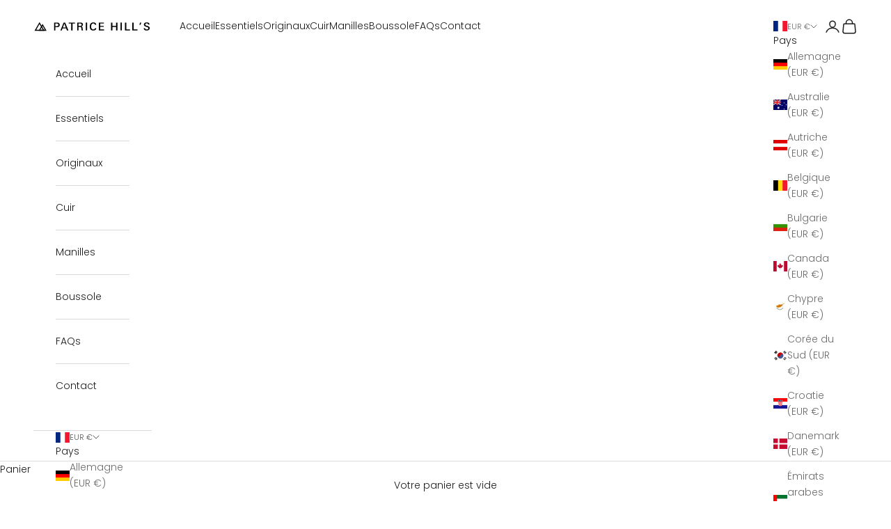

--- FILE ---
content_type: image/svg+xml
request_url: https://patricehills.com/cdn/shop/files/logo_2023_noir_v5.svg?v=1693495948&width=340
body_size: 850
content:
<?xml version="1.0" encoding="utf-8"?>
<!-- Generator: Adobe Illustrator 23.0.3, SVG Export Plug-In . SVG Version: 6.00 Build 0)  -->
<svg version="1.1" id="Calque_1" xmlns="http://www.w3.org/2000/svg" xmlns:xlink="http://www.w3.org/1999/xlink" x="0px" y="0px"
	 viewBox="0 0 950 77" style="enable-background:new 0 0 950 77;" xml:space="preserve">
<style type="text/css">
	.st0{fill:none;stroke:#020203;stroke-width:8;stroke-miterlimit:10;}
</style>
<polygon class="st0" points="48.9,68.8 15.9,68.8 32.4,40.2 48.9,11.6 65.4,40.2 82,68.8 "/>
<polygon class="st0" points="73.7,68.8 48.9,68.8 61.3,47.4 73.7,26 86,47.4 98.4,68.8 "/>
<g>
	<path d="M211.4,26c0,3.8-1,7.2-3,10.2s-4.8,5.1-8.4,6.4c-1.6,0.6-3.7,1.1-6.2,1.3c-2.5,0.3-5.1,0.4-7.9,0.4h-9.2v25.8h-10.8V7.2
		h21.3c3.3,0,6.3,0.2,9.1,0.7s5.1,1.4,7.2,2.7c2.7,1.7,4.6,4,5.9,6.7C210.7,19.9,211.4,22.9,211.4,26z M200.2,25.4
		c0-2.1-0.4-3.9-1.1-5.2s-1.8-2.4-3-3.1s-2.7-1.3-4.4-1.5s-3.4-0.4-5.3-0.4h-9.7v21.3h7.9c2,0,3.9-0.1,5.8-0.4
		c1.9-0.3,3.6-0.8,5-1.6s2.6-1.9,3.5-3.4C199.8,29.7,200.2,27.8,200.2,25.4z"/>
	<path d="M268.8,70.1l-6-15.7h-29.1l-5.9,15.7H217l25.7-62.9h11.9L281,70.1H268.8z M248,15.8l-11.4,31h23.1L248,15.8z"/>
	<path d="M314.3,15.2v54.9h-10.8V15.2h-19.8v-8h50.5v8H314.3z"/>
	<path d="M387.4,70.1c-0.8-2.7-1.4-5.3-1.6-7.9c-0.3-2.6-0.5-5.3-0.8-7.9c-0.2-2.1-0.5-3.9-0.7-5.4c-0.3-1.5-0.8-2.8-1.5-3.8
		s-1.8-1.7-3.1-2.2c-1.4-0.5-3.2-0.7-5.6-0.7h-11.9v27.9h-10.8V7.2h23.9c2.7,0,5.4,0.2,8,0.6c2.7,0.4,5.1,1.1,7.2,2.3
		c2.1,1.1,3.9,2.7,5.2,4.7s2,4.7,2,8.1c0,4.2-1.2,7.6-3.5,10S388.8,37,385,38c1.9,0.3,3.5,0.9,4.7,1.7s2.2,1.7,2.9,2.9
		c0.7,1.2,1.2,2.5,1.5,4s0.5,3.2,0.7,5.1c0.2,1.9,0.4,3.7,0.5,5.3c0.2,1.6,0.4,3.2,0.6,4.6c0.3,1.5,0.6,2.9,1,4.3s0.9,2.8,1.6,4.3
		L387.4,70.1L387.4,70.1z M386.9,24.4c0-2-0.4-3.6-1.3-4.9c-0.8-1.2-1.9-2.2-3.3-2.8c-1.3-0.7-2.8-1.1-4.5-1.3s-3.4-0.3-5-0.3h-10.7
		v19.4h9c1.9,0,3.7-0.1,5.6-0.3s3.5-0.7,5-1.3c1.5-0.7,2.7-1.7,3.7-3C386.4,28.5,386.9,26.7,386.9,24.4z"/>
	<path d="M420.4,70.1V7.2h10.8v62.9H420.4L420.4,70.1z"/>
	<path d="M502.5,60.8c-1.5,2.4-3.3,4.4-5.6,6s-4.8,2.7-7.6,3.3s-5.7,1-8.7,1c-5,0-9.3-0.8-12.8-2.4s-6.5-3.9-8.8-6.7
		c-2.3-2.9-4-6.3-5.1-10.1s-1.6-8.1-1.6-12.7c0-4.5,0.6-8.7,1.7-12.7s2.9-7.5,5.2-10.5c2.3-3,5.3-5.4,8.8-7.2s7.8-2.7,12.7-2.7
		c2.8,0,5.6,0.3,8.4,1s5.2,1.8,7.4,3.3c2.2,1.5,4,3.4,5.4,5.7s2.1,5.1,2.2,8.4H493c-0.4-3.4-1.7-6-4-7.6c-2.4-1.6-5.1-2.5-8.3-2.5
		c-3.3,0-6.1,0.8-8.3,2.3c-2.2,1.5-4,3.5-5.3,5.9s-2.3,5.1-2.8,8s-0.8,5.7-0.8,8.5s0.3,5.6,0.9,8.4s1.5,5.4,2.9,7.7s3.2,4.2,5.4,5.6
		s5,2.1,8.3,2.1c1.6,0,3.1-0.2,4.6-0.7c1.5-0.4,2.9-1.1,4.1-2s2.2-2.1,2.9-3.5s1.2-3,1.3-4.9h11.3C504.9,55.4,504,58.3,502.5,60.8z"
		/>
	<path d="M525.6,70.1V7.2h40.7v8h-30.1v18.7h28.7v7.9h-28.7v20.3h31.2v8L525.6,70.1L525.6,70.1z"/>
	<path d="M663.6,70.1v-28h-30v28h-10.8V7.2h10.8v26.7h30V7.2h10.8v62.9H663.6L663.6,70.1z"/>
	<path d="M699.2,70.1V7.2H710v62.9H699.2L699.2,70.1z"/>
	<path d="M734.8,70.1V7.2h10.8v54.9h30.3v8L734.8,70.1L734.8,70.1z"/>
	<path d="M794.1,70.1V7.2h10.8v54.9h30.3v8L794.1,70.1L794.1,70.1z"/>
	<path d="M858.9,26.2h-7.6l4.5-19h10.6L858.9,26.2z"/>
	<path d="M933.8,52c0,3.4-0.7,6.3-2.2,8.8c-1.5,2.4-3.4,4.4-5.7,5.9s-5,2.6-8,3.3s-5.9,1-8.9,1s-5.9-0.3-8.7-1s-5.3-1.7-7.4-3.2
		c-2.2-1.5-3.9-3.4-5.2-5.7s-2.1-5.2-2.3-8.7h10.8c0.2,1.9,0.6,3.4,1.3,4.7s1.7,2.4,2.9,3.3s2.5,1.5,4,1.9s3.1,0.6,4.8,0.6
		c1.6,0,3.2-0.2,4.7-0.6c1.6-0.4,3-1,4.3-1.8s2.3-1.9,3.1-3.1s1.2-2.8,1.2-4.6c0-2.6-1-4.6-3.1-6s-4.8-2.6-8-3.6l-6.3-1.9
		c-2.4-0.8-4.8-1.6-7-2.6s-4.2-2.2-5.8-3.5s-3-3-4-4.8s-1.5-4-1.5-6.4c0-3.3,0.7-6.1,2.1-8.4s3.2-4.1,5.4-5.5s4.7-2.4,7.5-3.1
		c2.8-0.6,5.6-1,8.4-1c2.8,0,5.5,0.3,8.1,0.8c2.6,0.6,4.9,1.5,6.9,2.8s3.6,3.1,4.9,5.3c1.3,2.2,1.9,4.9,1.9,8.2h-10.8
		c-0.3-3.4-1.5-5.8-3.6-7.3s-4.7-2.1-7.9-2.1c-1.5,0-2.9,0.2-4.3,0.5c-1.5,0.4-2.7,0.9-3.9,1.6s-2,1.7-2.7,2.9s-1,2.6-1,4.2
		c0,1.3,0.3,2.4,0.9,3.4c0.6,1,1.5,1.9,2.5,2.6c1.1,0.8,2.3,1.5,3.8,2c1.5,0.6,3,1.1,4.7,1.7l5.3,1.6c3,0.9,5.7,1.9,8,3
		s4.3,2.3,5.8,3.7c1.6,1.4,2.8,3,3.6,4.7C933.4,47.6,933.8,49.7,933.8,52z"/>
</g>
</svg>


--- FILE ---
content_type: image/svg+xml
request_url: https://patricehills.com/cdn/shop/files/logo_2023_blanc_v5.svg?v=1693495947&width=340
body_size: 965
content:
<?xml version="1.0" encoding="utf-8"?>
<!-- Generator: Adobe Illustrator 23.0.3, SVG Export Plug-In . SVG Version: 6.00 Build 0)  -->
<svg version="1.1" id="Calque_1" xmlns="http://www.w3.org/2000/svg" xmlns:xlink="http://www.w3.org/1999/xlink" x="0px" y="0px"
	 viewBox="0 0 950 77" style="enable-background:new 0 0 950 77;" xml:space="preserve">
<style type="text/css">
	.st0{fill:none;stroke:#FFFFFF;stroke-width:8;stroke-miterlimit:10;}
	.st1{fill:#FFFFFF;}
</style>
<polygon class="st0" points="48.9,68.8 15.9,68.8 32.4,40.2 48.9,11.6 65.4,40.2 82,68.8 "/>
<polygon class="st0" points="73.7,68.8 48.9,68.8 61.3,47.4 73.7,26 86,47.4 98.4,68.8 "/>
<g>
	<path class="st1" d="M211.4,26c0,3.8-1,7.2-3,10.2s-4.8,5.1-8.4,6.4c-1.6,0.6-3.7,1.1-6.2,1.3c-2.5,0.3-5.1,0.4-7.9,0.4h-9.2v25.8
		h-10.8V7.2h21.3c3.3,0,6.3,0.2,9.1,0.7s5.1,1.4,7.2,2.7c2.7,1.7,4.6,4,5.9,6.7C210.7,19.9,211.4,22.9,211.4,26z M200.2,25.4
		c0-2.1-0.4-3.9-1.1-5.2s-1.8-2.4-3-3.1s-2.7-1.3-4.4-1.5s-3.4-0.4-5.3-0.4h-9.7v21.3h7.9c2,0,3.9-0.1,5.8-0.4
		c1.9-0.3,3.6-0.8,5-1.6s2.6-1.9,3.5-3.4C199.8,29.7,200.2,27.8,200.2,25.4z"/>
	<path class="st1" d="M268.8,70.1l-6-15.7h-29.1l-5.9,15.7H217l25.7-62.9h11.9L281,70.1H268.8z M248,15.8l-11.4,31h23.1L248,15.8z"
		/>
	<path class="st1" d="M314.3,15.2v54.9h-10.8V15.2h-19.8v-8h50.5v8H314.3z"/>
	<path class="st1" d="M387.4,70.1c-0.8-2.7-1.4-5.3-1.6-7.9c-0.3-2.6-0.5-5.3-0.8-7.9c-0.2-2.1-0.5-3.9-0.7-5.4
		c-0.3-1.5-0.8-2.8-1.5-3.8s-1.8-1.7-3.1-2.2c-1.4-0.5-3.2-0.7-5.6-0.7h-11.9v27.9h-10.8V7.2h23.9c2.7,0,5.4,0.2,8,0.6
		c2.7,0.4,5.1,1.1,7.2,2.3c2.1,1.1,3.9,2.7,5.2,4.7s2,4.7,2,8.1c0,4.2-1.2,7.6-3.5,10S388.8,37,385,38c1.9,0.3,3.5,0.9,4.7,1.7
		s2.2,1.7,2.9,2.9c0.7,1.2,1.2,2.5,1.5,4s0.5,3.2,0.7,5.1c0.2,1.9,0.4,3.7,0.5,5.3c0.2,1.6,0.4,3.2,0.6,4.6c0.3,1.5,0.6,2.9,1,4.3
		s0.9,2.8,1.6,4.3L387.4,70.1L387.4,70.1z M386.9,24.4c0-2-0.4-3.6-1.3-4.9c-0.8-1.2-1.9-2.2-3.3-2.8c-1.3-0.7-2.8-1.1-4.5-1.3
		s-3.4-0.3-5-0.3h-10.7v19.4h9c1.9,0,3.7-0.1,5.6-0.3s3.5-0.7,5-1.3c1.5-0.7,2.7-1.7,3.7-3C386.4,28.5,386.9,26.7,386.9,24.4z"/>
	<path class="st1" d="M420.4,70.1V7.2h10.8v62.9H420.4L420.4,70.1z"/>
	<path class="st1" d="M502.5,60.8c-1.5,2.4-3.3,4.4-5.6,6s-4.8,2.7-7.6,3.3s-5.7,1-8.7,1c-5,0-9.3-0.8-12.8-2.4s-6.5-3.9-8.8-6.7
		c-2.3-2.9-4-6.3-5.1-10.1s-1.6-8.1-1.6-12.7c0-4.5,0.6-8.7,1.7-12.7s2.9-7.5,5.2-10.5c2.3-3,5.3-5.4,8.8-7.2s7.8-2.7,12.7-2.7
		c2.8,0,5.6,0.3,8.4,1s5.2,1.8,7.4,3.3c2.2,1.5,4,3.4,5.4,5.7s2.1,5.1,2.2,8.4H493c-0.4-3.4-1.7-6-4-7.6c-2.4-1.6-5.1-2.5-8.3-2.5
		c-3.3,0-6.1,0.8-8.3,2.3c-2.2,1.5-4,3.5-5.3,5.9s-2.3,5.1-2.8,8s-0.8,5.7-0.8,8.5s0.3,5.6,0.9,8.4s1.5,5.4,2.9,7.7s3.2,4.2,5.4,5.6
		s5,2.1,8.3,2.1c1.6,0,3.1-0.2,4.6-0.7c1.5-0.4,2.9-1.1,4.1-2s2.2-2.1,2.9-3.5s1.2-3,1.3-4.9h11.3C504.9,55.4,504,58.3,502.5,60.8z"
		/>
	<path class="st1" d="M525.6,70.1V7.2h40.7v8h-30.1v18.7h28.7v7.9h-28.7v20.3h31.2v8L525.6,70.1L525.6,70.1z"/>
	<path class="st1" d="M663.6,70.1v-28h-30v28h-10.8V7.2h10.8v26.7h30V7.2h10.8v62.9H663.6L663.6,70.1z"/>
	<path class="st1" d="M699.2,70.1V7.2H710v62.9H699.2L699.2,70.1z"/>
	<path class="st1" d="M734.8,70.1V7.2h10.8v54.9h30.3v8L734.8,70.1L734.8,70.1z"/>
	<path class="st1" d="M794.1,70.1V7.2h10.8v54.9h30.3v8L794.1,70.1L794.1,70.1z"/>
	<path class="st1" d="M858.9,26.2h-7.6l4.5-19h10.6L858.9,26.2z"/>
	<path class="st1" d="M933.8,52c0,3.4-0.7,6.3-2.2,8.8c-1.5,2.4-3.4,4.4-5.7,5.9s-5,2.6-8,3.3s-5.9,1-8.9,1s-5.9-0.3-8.7-1
		s-5.3-1.7-7.4-3.2c-2.2-1.5-3.9-3.4-5.2-5.7s-2.1-5.2-2.3-8.7h10.8c0.2,1.9,0.6,3.4,1.3,4.7s1.7,2.4,2.9,3.3s2.5,1.5,4,1.9
		s3.1,0.6,4.8,0.6c1.6,0,3.2-0.2,4.7-0.6c1.6-0.4,3-1,4.3-1.8s2.3-1.9,3.1-3.1s1.2-2.8,1.2-4.6c0-2.6-1-4.6-3.1-6s-4.8-2.6-8-3.6
		l-6.3-1.9c-2.4-0.8-4.8-1.6-7-2.6s-4.2-2.2-5.8-3.5s-3-3-4-4.8s-1.5-4-1.5-6.4c0-3.3,0.7-6.1,2.1-8.4s3.2-4.1,5.4-5.5
		s4.7-2.4,7.5-3.1c2.8-0.6,5.6-1,8.4-1c2.8,0,5.5,0.3,8.1,0.8c2.6,0.6,4.9,1.5,6.9,2.8s3.6,3.1,4.9,5.3c1.3,2.2,1.9,4.9,1.9,8.2
		h-10.8c-0.3-3.4-1.5-5.8-3.6-7.3s-4.7-2.1-7.9-2.1c-1.5,0-2.9,0.2-4.3,0.5c-1.5,0.4-2.7,0.9-3.9,1.6s-2,1.7-2.7,2.9s-1,2.6-1,4.2
		c0,1.3,0.3,2.4,0.9,3.4c0.6,1,1.5,1.9,2.5,2.6c1.1,0.8,2.3,1.5,3.8,2c1.5,0.6,3,1.1,4.7,1.7l5.3,1.6c3,0.9,5.7,1.9,8,3
		s4.3,2.3,5.8,3.7c1.6,1.4,2.8,3,3.6,4.7C933.4,47.6,933.8,49.7,933.8,52z"/>
</g>
</svg>


--- FILE ---
content_type: text/json
request_url: https://conf.config-security.com/model
body_size: 304
content:
{"title":"recommendation AI model (keras)","structure":"release_id=0x37:23:73:2b:4a:28:62:26:20:6b:3a:59:51:47:6e:7e:50:26:6c:45:34:5d:7c:67:29:46:53:50:4f;keras;uwzj6f532gl2k8ok0eq84hfshiw0065vuy3omic72vyj47lqklx4x1jgsleg12tq3vaxqtop","weights":"../weights/3723732b.h5","biases":"../biases/3723732b.h5"}